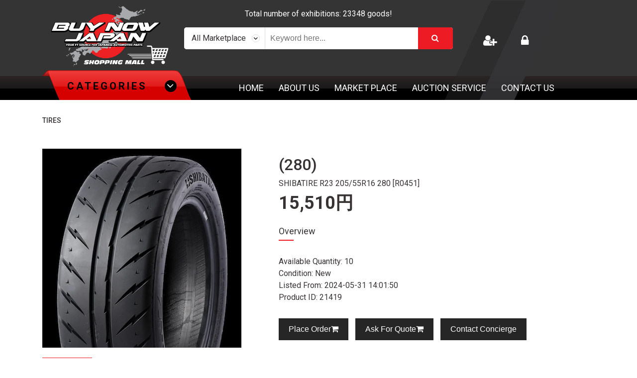

--- FILE ---
content_type: text/html; charset=UTF-8
request_url: https://buynowjapan.com/product/single/21419
body_size: 8237
content:
<!doctype html>
<!--[if lt IE 7]><html class="no-js lt-ie9 lt-ie8 lt-ie7" lang="en"> <![endif]-->
<!--[if IE 7]><html class="no-js lt-ie9 lt-ie8" lang="en"> <![endif]-->
<!--[if IE 8]><html class="no-js lt-ie9" lang="en"> <![endif]-->
<!--[if IE 9 ]><html class="ie9 no-js"> <![endif]-->
<!--[if (gt IE 9)|!(IE)]><!--> <html class="no-js"> <!--<![endif]-->
    <!--Loading the head tag-->
    <head>
        <meta charset="UTF-8">
        <title>Buy Now Japan- Embrace the JDM Culture </title>
        <meta charset="utf-8">
        <meta http-equiv="X-UA-Compatible" content="IE=edge" />
        <meta name="viewport" content="width=device-width, initial-scale=1.0">
        <title>Buy Now Japan- Embrace the JDM Culture </title>
        <meta property="og:title" content="Buy Now Japan- Embrace the JDM Culture ">
        <meta property="og:description" content="BUY NOW JAPAN is your total solution to support you any kind of Help you need from Japan.
              You want to buy something and get it to to your door, we will buy it for you and send it to you at the cheapest and safest way.
              Our well trained experienced staff will serve you one to one. No Automatic replies, no Robotics support.
              The concierge will support you live one to one and better than anyone else in Japan.
              Not only as your buying agent feel free to ask for any support you need from or in Japan.
              Specially on Automobile parts we have an experience of more than 10 years in the JDM automobile
              Industry to locate you every possible thing from JDM local Auto parts market(Yahoo Auction Japan, Mbok, etc)
              and Vehicle(Japanese Wholesale used Auto Auctions). Always promising you to reach your dreams at your door with possible Cheapest and safest way.">
        <meta property="og:image" content="http://buynowjapan.com/assets/site/img/logo_meta.jpg">
        <meta property="og:url" content="http://buynowjapan.com">
        <meta name="description" http-equiv="description" content="BUY NOW JAPAN is your total solution to support you any kind of Help you need from Japan.
              You want to buy something and get it to to your door, we will buy it for you and send it to you at the cheapest and safest way.
              Our well trained experienced staff will serve you one to one. No Automatic replies, no Robotics support.
              The concierge will support you live one to one and better than anyone else in Japan.
              Not only as your buying agent feel free to ask for any support you need from or in Japan.
              Specially on Automobile parts we have an experience of more than 10 years in the JDM automobile
              Industry to locate you every possible thing from JDM local Auto parts market(Yahoo Auction Japan, Mbok, etc)
              and Vehicle(Japanese Wholesale used Auto Auctions). Always promising you to reach your dreams at your door with possible Cheapest and safest way." />
        <meta name="keywords" http-equiv="keywords" content="Rays, Spoon, Bride, Mugen, Recaro, Rocketbunny, TRAkyoto, pandem, N-style, yahooauction, japanese auction." />
        <script async src="https://pagead2.googlesyndication.com/pagead/js/adsbygoogle.js?client=ca-pub-5103155254799698"
     crossorigin="anonymous"></script>
        <link rel="stylesheet" href="https://fonts.googleapis.com/css?family=Roboto:300,300i,400,400i,500,500i,700,700i,900,900i">
        <link rel="stylesheet" href="https://fonts.googleapis.com/css?family=Anton">
        <link rel="stylesheet" href="https://fonts.googleapis.com/css?family=Josefin+Sans:400,400i,600,600i,700,700i">
        <link rel="stylesheet" href="https://fonts.googleapis.com/css?family=Oswald:400,500,600,700">

        <link rel="stylesheet" href="https://cdn.datatables.net/1.10.18/css/dataTables.bootstrap4.min.css"  />
        <link rel="stylesheet" href="https://buynowjapan.com/assets/front/sfmenu/css/superfish.css">
        <link rel="stylesheet" href="https://buynowjapan.com/assets/front/sfmenu/css/superfish-vertical.css">

        <link rel="stylesheet" href="https://buynowjapan.com/assets/front/css/styles.min.css">
        <link type="text/css" rel="stylesheet" href="https://buynowjapan.com/assets/front/css/jquery.mmenu.css"/>

        <style type="text/css">
            #usr-menu-head{
                cursor: pointer;
            }
            .allcategory{
                margin-bottom: 20px;
            }
        </style>
        <script src="https://apis.google.com/js/platform.js"></script>
    </head>

    <body>
        <script src="//code.tidio.co/ullgezvlt3cfpfkrjnelvuyglq2263gi.js" async></script>
        <div class="wrapper" id="page">
            <header class="header-main">
                <div class="header-top">
                    <div class="container">
                        <div class="row">
                            <div id="google_translate_element" class="col-6"></div>
                            <div class="col-6 application"> 
                                <div class="app-text">
                                    Download our Mobile Apps
                                </div>
                            </div>
                            <script type="text/javascript">
                                function googleTranslateElementInit() {
                                    new google.translate.TranslateElement(
                                            {
                                                pageLanguage: 'ja',
                                                layout: google.translate.TranslateElement.InlineLayout.SIMPLE,
                                                autoDisplay: false
                                            },
                                            'google_translate_element'
                                            );
                                }
                            </script>
                            <script type="text/javascript" src="//translate.google.com/translate_a/element.js?cb=googleTranslateElementInit"></script>
                        </div>
                        <div class="row">
                            <div class="col-6 col-sm-7 col-md-3">
                                <h1 class="brand-logo">
                                    <a href="https://buynowjapan.com/"> <img src="https://buynowjapan.com/assets/front/images/logo.png" alt=""></a>
                                </h1>
                            </div>
                                                        <div class="col-sm-6 col-md-6 hidden-sm-down">
                                <div class="header-text">Total number of exhibitions: 23348 goods!</div>
                                <div class="product-search">
                                    <form action="https://buynowjapan.com/search" class="formSearch" method="get">
                                        <select name="from" id="from" class="custom-select select-field">
                                            <option value="all">All Marketplace</option>
                                            <option value="marketplace">Marketplace</option>
                                            <option value="yahoo">Yahoo Shopping</option>
                                            <option value="rakuten">Rakuten Shopping</option>
                                            <!-- <option value="amazon">Amazon Shopping</option> -->
                                            <option value="auction">Yahoo Auction</option>
                                        </select>
                                        <input type="text" name="query" id="query" class="keyowrd-field" placeholder="Keyword here..." value="" required>
                                        <button type="submit" class="submit-field"><i class="fa fa-search"></i></button>
                                    </form>
                                </div>
                            </div>
                            <div class="col-6 col-sm-5 col-md-3">
                                <div class="header-right">
                                                                            <div class="header-registration">
                                            <a href="https://buynowjapan.com/user/signup" title="Registration">
                                                <i class="fa fa-user-plus"></i>
                                            </a>
                                        </div>
                                        <div class="header-signin">
                                            <a href="https://buynowjapan.com/user/signin" class="signin-link"><i class="fa fa-lock"></i></a>
                                        </div>
                                        <div class="header-registration application">
                                            <a href="https://play.google.com/store/apps/details?id=com.bmobileapp" class="signin-link"><i class="fa fa-android"></i></a>

                                        </div>
                                        <div class="header-signin application">
                                            <a href="https://apps.apple.com/cn/app/buy-now-japan/id1501750446" class="signin-link"><i class="fa fa-apple"></i></a>
                                        </div>
                                                                        <!-- <div class="header-cart-top">
                                        <a href="https://buynowjapan.com/cart" class="cart-link">
                                            <i class="fa fa-shopping-basket"></i>

                                        </a>
                                    </div> -->
                                </div>
                            </div>
                        </div>
                    </div>
                </div>
                <div class="nav-section">
                    <div class="container">
                        <div class="row">
                            <div class="col-8 col-sm-8 col-md-8 col-lg-4">
                                <div class="box-category">
                                    <div id="cateBtn" class="cbox-heading">Categories <span class="arr-icon"><i class="fa fa-angle-down" aria-hidden="true"></i></span></div>
                                </div>
                                <div id="cateBody" class="box-content-category">
                                    <ul class="cat-nav"><li class="parent"><a href="https://buynowjapan.com/product/category/71">Accessories</a><ul class="dropdown-menu"><li class="parent"><a href="https://buynowjapan.com/product/category/158">Baby Care</a></li><li class="parent"><a href="https://buynowjapan.com/product/category/176">Backpack</a></li><li class="parent"><a href="https://buynowjapan.com/product/category/173">Driving Shoes</a></li><li class="parent"><a href="https://buynowjapan.com/product/category/102">Face Masks</a></li><li class="parent"><a href="https://buynowjapan.com/product/category/144">Fashion & Beauty</a><ul class="dropdown-menu"><li class="parent"><a href="https://buynowjapan.com/product/category/145">Beauty</a><ul class="dropdown-menu"><li class="parent"><a href="https://buynowjapan.com/product/category/159">Hair Care</a><ul class="dropdown-menu"><li class="parent"><a href="https://buynowjapan.com/product/category/160">Massage Brush</a></li><li class="parent"><a href="https://buynowjapan.com/product/category/163">Oil & Serum</a></li><li class="parent"><a href="https://buynowjapan.com/product/category/162">Shampoo & Treatment</a></li></ul></li><li class="parent"><a href="https://buynowjapan.com/product/category/149">Make Up</a><ul class="dropdown-menu"><li class="parent"><a href="https://buynowjapan.com/product/category/167">Blush & Highlighter</a></li><li class="parent"><a href="https://buynowjapan.com/product/category/154">Concealer</a></li><li class="parent"><a href="https://buynowjapan.com/product/category/164">Eye Shadow</a></li><li class="parent"><a href="https://buynowjapan.com/product/category/155">Eyebrow</a></li><li class="parent"><a href="https://buynowjapan.com/product/category/150">Foundation</a></li><li class="parent"><a href="https://buynowjapan.com/product/category/168">Makeup Base</a></li><li class="parent"><a href="https://buynowjapan.com/product/category/156">Makeup Brush</a></li><li class="parent"><a href="https://buynowjapan.com/product/category/153">Powder</a></li></ul></li><li class="parent"><a href="https://buynowjapan.com/product/category/146">Skin Care</a><ul class="dropdown-menu"><li class="parent"><a href="https://buynowjapan.com/product/category/165">Aging Care</a></li><li class="parent"><a href="https://buynowjapan.com/product/category/169">Cleanser</a></li><li class="parent"><a href="https://buynowjapan.com/product/category/170">Cream</a></li><li class="parent"><a href="https://buynowjapan.com/product/category/166">Lip Care</a></li><li class="parent"><a href="https://buynowjapan.com/product/category/171">Mask</a></li><li class="parent"><a href="https://buynowjapan.com/product/category/152">Moisturizer</a></li><li class="parent"><a href="https://buynowjapan.com/product/category/151">Serum</a></li><li class="parent"><a href="https://buynowjapan.com/product/category/147">Sun Protection</a></li></ul></li></ul></li></ul></li><li class="parent"><a href="https://buynowjapan.com/product/category/140">Food & Beverage</a><ul class="dropdown-menu"><li class="parent"><a href="https://buynowjapan.com/product/category/141">Green Tea / Matcha</a></li></ul></li><li class="parent"><a href="https://buynowjapan.com/product/category/79">Hats/Caps</a></li><li class="parent"><a href="https://buynowjapan.com/product/category/133">Helmet</a></li><li class="parent"><a href="https://buynowjapan.com/product/category/73">Hoodies</a></li><li class="parent"><a href="https://buynowjapan.com/product/category/76">Jackets & Coats</a></li><li class="parent"><a href="https://buynowjapan.com/product/category/82">Key Holder</a></li><li class="parent"><a href="https://buynowjapan.com/product/category/100">Misc</a></li><li class="parent"><a href="https://buynowjapan.com/product/category/125">Racing Gloves</a></li><li class="parent"><a href="https://buynowjapan.com/product/category/124">Racing Shoes</a></li><li class="parent"><a href="https://buynowjapan.com/product/category/116">Racing suit</a></li><li class="parent"><a href="https://buynowjapan.com/product/category/132">Rib Protector</a></li><li class="parent"><a href="https://buynowjapan.com/product/category/172">Shorts</a></li><li class="parent"><a href="https://buynowjapan.com/product/category/175">Sports Wear</a></li><li class="parent"><a href="https://buynowjapan.com/product/category/81">Stickers</a></li><li class="parent"><a href="https://buynowjapan.com/product/category/72">T Shirts</a></li><li class="parent"><a href="https://buynowjapan.com/product/category/138">Tools</a><ul class="dropdown-menu"><li class="parent"><a href="https://buynowjapan.com/product/category/139">SST tools</a></li></ul></li><li class="parent"><a href="https://buynowjapan.com/product/category/78">Towels</a></li><li class="parent"><a href="https://buynowjapan.com/product/category/134">Underwear & Socks</a></li><li class="parent"><a href="https://buynowjapan.com/product/category/77">Work Wear</a></li><li class="parent"><a href="https://buynowjapan.com/product/category/177">Working Gloves</a></li><li class="parent"><a href="https://buynowjapan.com/product/category/174">Working Shoes</a></li></ul></li><li class="parent"><a href="https://buynowjapan.com/product/category/27">Cars & Car Parts</a><ul class="dropdown-menu"><li class="parent"><a href="https://buynowjapan.com/product/category/31">Parts & Accessories</a><ul class="dropdown-menu"><li class="parent"><a href="https://buynowjapan.com/product/category/80">Badge/Emblem</a></li><li class="parent"><a href="https://buynowjapan.com/product/category/61">Body Reinforcement</a><ul class="dropdown-menu"><li class="parent"><a href="https://buynowjapan.com/product/category/123">ECU</a></li></ul></li><li class="parent"><a href="https://buynowjapan.com/product/category/59">Braking</a></li><li class="parent"><a href="https://buynowjapan.com/product/category/64">Cooling</a></li><li class="parent"><a href="https://buynowjapan.com/product/category/60">Drivetrain</a><ul class="dropdown-menu"><li class="parent"><a href="https://buynowjapan.com/product/category/88">Clutch</a></li><li class="parent"><a href="https://buynowjapan.com/product/category/92">Differential Parts</a></li><li class="parent"><a href="https://buynowjapan.com/product/category/93">Driveshaft</a></li><li class="parent"><a href="https://buynowjapan.com/product/category/91">Final Drive</a></li><li class="parent"><a href="https://buynowjapan.com/product/category/87">LSD</a></li><li class="parent"><a href="https://buynowjapan.com/product/category/94">Shifter</a></li><li class="parent"><a href="https://buynowjapan.com/product/category/90">Transmission</a></li></ul></li><li class="parent"><a href="https://buynowjapan.com/product/category/86">Electronics</a><ul class="dropdown-menu"><li class="parent"><a href="https://buynowjapan.com/product/category/89">ECU</a><ul class="dropdown-menu"><li class="parent"><a href="https://buynowjapan.com/product/category/112">Tuners Kit</a></li></ul></li><li class="parent"><a href="https://buynowjapan.com/product/category/113">Gauges / Meters</a></li></ul></li><li class="parent"><a href="https://buynowjapan.com/product/category/57">Engine & Engine Parts</a><ul class="dropdown-menu"><li class="parent"><a href="https://buynowjapan.com/product/category/126">Actuators</a></li><li class="parent"><a href="https://buynowjapan.com/product/category/119">Air Conditioning</a></li><li class="parent"><a href="https://buynowjapan.com/product/category/109">Car Power Unit</a></li><li class="parent"><a href="https://buynowjapan.com/product/category/130">Fuel</a></li><li class="parent"><a href="https://buynowjapan.com/product/category/131">Ignition System</a></li><li class="parent"><a href="https://buynowjapan.com/product/category/129">Injector</a></li><li class="parent"><a href="https://buynowjapan.com/product/category/122">Turbo kits</a></li></ul></li><li class="parent"><a href="https://buynowjapan.com/product/category/39">Exhaust</a><ul class="dropdown-menu"><li class="parent"><a href="https://buynowjapan.com/product/category/128">Catalyzer</a></li></ul></li><li class="parent"><a href="https://buynowjapan.com/product/category/63">Exterior</a><ul class="dropdown-menu"><li class="parent"><a href="https://buynowjapan.com/product/category/110">Aero parts</a></li><li class="parent"><a href="https://buynowjapan.com/product/category/105">Fender</a></li><li class="parent"><a href="https://buynowjapan.com/product/category/121">Headlights</a></li><li class="parent"><a href="https://buynowjapan.com/product/category/117">LED Lights</a></li><li class="parent"><a href="https://buynowjapan.com/product/category/118">LED Lights</a></li></ul></li><li class="parent"><a href="https://buynowjapan.com/product/category/135">GR Heritage Parts</a></li><li class="parent"><a href="https://buynowjapan.com/product/category/127">Hose Kit</a></li><li class="parent"><a href="https://buynowjapan.com/product/category/65">Intake</a></li><li class="parent"><a href="https://buynowjapan.com/product/category/62">Interior</a><ul class="dropdown-menu"><li class="parent"><a href="https://buynowjapan.com/product/category/97">Seat</a><ul class="dropdown-menu"><li class="parent"><a href="https://buynowjapan.com/product/category/98">Seat Accessories</a></li></ul></li><li class="parent"><a href="https://buynowjapan.com/product/category/95">Seatbelt/Harness</a></li><li class="parent"><a href="https://buynowjapan.com/product/category/103">Steering Wheel</a></li><li class="parent"><a href="https://buynowjapan.com/product/category/104">Steering Wheel Accessories</a></li></ul></li><li class="parent"><a href="https://buynowjapan.com/product/category/108">Nismo Heritage Parts</a></li><li class="parent"><a href="https://buynowjapan.com/product/category/96">Oil System</a></li><li class="parent"><a href="https://buynowjapan.com/product/category/42">Others</a></li><li class="parent"><a href="https://buynowjapan.com/product/category/55">Seat</a></li><li class="parent"><a href="https://buynowjapan.com/product/category/41">Steering</a></li><li class="parent"><a href="https://buynowjapan.com/product/category/58">Suspension</a><ul class="dropdown-menu"><li class="parent"><a href="https://buynowjapan.com/product/category/136">Knuckles</a></li></ul></li><li class="parent"><a href="https://buynowjapan.com/product/category/120">Tow Hook</a></li><li class="parent"><a href="https://buynowjapan.com/product/category/66">Wheel Accessories</a><ul class="dropdown-menu"><li class="parent"><a href="https://buynowjapan.com/product/category/137">Spacer</a></li><li class="parent"><a href="https://buynowjapan.com/product/category/84">Valve Cap</a></li><li class="parent"><a href="https://buynowjapan.com/product/category/83">Wheel Nuts</a></li></ul></li></ul></li><li class="parent"><a href="https://buynowjapan.com/product/category/37">Rims & Tires</a><ul class="dropdown-menu"><li class="parent"><a href="https://buynowjapan.com/product/category/36">Rims</a><ul class="dropdown-menu"><li class="parent"><a href="https://buynowjapan.com/product/category/75">10″ Rims</a></li><li class="parent"><a href="https://buynowjapan.com/product/category/74">12″ Rims</a></li><li class="parent"><a href="https://buynowjapan.com/product/category/70">13" Rims</a></li><li class="parent"><a href="https://buynowjapan.com/product/category/67">14" Rims</a></li><li class="parent"><a href="https://buynowjapan.com/product/category/49">15" Rims</a></li><li class="parent"><a href="https://buynowjapan.com/product/category/50">16" Rims</a></li><li class="parent"><a href="https://buynowjapan.com/product/category/51">17" Rims</a></li><li class="parent"><a href="https://buynowjapan.com/product/category/52">18" Rims</a></li><li class="parent"><a href="https://buynowjapan.com/product/category/53">19" Rims</a></li><li class="parent"><a href="https://buynowjapan.com/product/category/68">20" Rims</a></li><li class="parent"><a href="https://buynowjapan.com/product/category/69">21" Rims</a></li><li class="parent"><a href="https://buynowjapan.com/product/category/178">22″ Rims</a></li></ul></li><li class="parent"><a href="https://buynowjapan.com/product/category/180">Tires</a></li></ul></li><li class="parent"><a href="https://buynowjapan.com/product/category/28">Vehicles</a><ul class="dropdown-menu"><li class="parent"><a href="https://buynowjapan.com/product/category/29">Used Vehicles</a></li></ul></li></ul></li></ul>                                </div>
                            </div>
                            <div class="col-4 col-sm-4 col-md-4 col-lg-8">
                                <nav class="nav-main">
                                    <span id="hamburger" class="mm-sticky">
                                        <a href="#menu" class="hamburger hamburger--collapse">
                                            <span class="hamburger-box">
                                                <span class="hamburger-inner"></span>
                                            </span>
                                        </a>
                                    </span>
                                    <ul class="nav-menu">
                                        <li><a href="https://buynowjapan.com/">Home</a></li>
                                        <li><a href="https://buynowjapan.com/page/about-us">About Us</a></li>
                                        <li><a href="https://buynowjapan.com/market">Market Place</a></li>
                                                                                    <li><a href="https://buynowjapan.com/page/auction-service">Auction Service</a></li>
                                                                                <li><a href="https://buynowjapan.com/contactus">Contact Us</a></li>
                                    </ul>
                                </nav>
                            </div>
                        </div>
                    </div>
                </div>
            </header>
<div class="container-main">
    <section class="light-container">
        <div class="container">	
            <div class="breadcumbs">
                <h2 class="page-title"><p>Tires</p></h2>

            </div>
            <div class="page-content">
                <div class="row">
                    <div class="col-sm-5">
                                                	
                            <div class="product-images">
                                <div class="lart-pimg">
                                    <img src="https://buynowjapan.com/assets/site/img/products/shibatire2_a0ca8c9f-599d-47b4-bee2-6f2de3d04b77_copy22.jpg" alt="<h2>(280)</h2> SHIBATIRE R23 205/55R16 280 [R0451]" class="img-responsive" id='zoom_03'>                                </div>
                                <div id="gal1" class="owl-carousel imgcarsoul"> 
                                                                            <div class="item">
                                            <a href="#" class="active" data-image="https://buynowjapan.com/assets/site/img/products/shibatire2_a0ca8c9f-599d-47b4-bee2-6f2de3d04b77_copy22.jpg" data-zoom-image="https://buynowjapan.com/assets/site/img/products/shibatire2_a0ca8c9f-599d-47b4-bee2-6f2de3d04b77_copy22.jpg">

                                                <img src="https://buynowjapan.com/assets/site/img/products/shibatire2_a0ca8c9f-599d-47b4-bee2-6f2de3d04b77_copy22.jpg" alt="" class="img-responsive" id='zoom_03' style='width:100px;'>
                                            </a>
                                        </div>
                                        
                                </div>
                            </div>

                        
                    </div>
                    <div class="col-sm-7">
                        <div class="product-summery">
                            <h2><h2>(280)</h2> SHIBATIRE R23 205/55R16 280 [R0451]</h2>
                            <div class="price" id="show_price">
                                <span>15,510</span>円</div>
                            <h4 class="qt">Overview</h4>
                            <p>
                            <ul>

                                <li>Available Quantity: 10</li>
                                <li>Condition: New</li>
                                <li>Listed From: 2024-05-31 14:01:50</li>
                                <li>Product ID: 21419</li>
                            </ul>
                            </p>

                            <div class="quantity-cart">
                                                                <div class="featured-product-cart-list">
                                                                            <button onclick="process_cart_placeorder('custom',21419)" class="add-cart">Place Order<i class="fa fa-shopping-cart"></i></button>

                                        <button onclick="process_cart_askforquote('custom',21419)" class="add-cart">Ask For Quote<i class="fa fa-shopping-cart"></i></button>

                                        <button type="button" class="add-cart" id="requestBtn" data-toggle="modal" data-target="#myModal">Contact Concierge</button>
                                    
                                </div>

                            </div>
                        </div>
                    </div>
                    <div class="row">
                        <div class="col-sm-12">
                            <div class="product-details">
                                <h3><h2>(280)</h2> SHIBATIRE R23 205/55R16 280 [R0451]</h3>
                                <p><b>The price is for 1 pc.</b><br>
<br>
Brand: SHIBATA<br>
Model: R23<br>
Size: 205/55R16<br>

<br>
For more details, please go through the below link<br>
<a href="https://shop.shibatire.com/products/shibatire-205-55r16-tw280-r0451"> SHIBATIRE R23 205/55R16 280 [R0451]</a></p>
                            </div>
                        </div>
                    </div>
                </div>					
            </div>
    </section>
    <section class="subscribe-container">
				<div class="container">
					<div class="row">
						<div class="col-md-12">
							<div class="success-subs">
								
							</div>
						</div>
					</div>
					<div class="row">
						<div class="col-md-6"><h3>SUBSCRIBE TO OUR NEWSLETTER FOR LATEST OFFERS AND UPDATES</h3></div>
						<div class="col-md-6">
							<form action="" class="subscribe-form" id="subscribe_news" method="POST">
								<input type="email" name="email" class="subscribe-email">
								<input type="submit" value="subscribe" class="subscribe-btn">
							</form>
						</div>
					</div>
				</div>
			</section></div>



<!--Start Contact Concierge-->
<!--Start modal for Contact Concierge-->
<div class="modal fade" id="myModal" tabindex="-1" role="dialog" aria-labelledby="myModalLabel">
    <div class="modal-dialog" role="document">
        <form method="post" action="https://buynowjapan.com/product/inquiry">
            <div class="modal-content">
                <div class="modal-header">
                    <button type="button" class="close" data-dismiss="modal" aria-label="Close"><span aria-hidden="true">&times;</span></button>
                    <h4 class="modal-title" id="myModalLabel">Inquiry form</h4>
                </div>
                <div class="modal-body">

                    <input type="hidden" name="pid" id="pid" value="21419">
                    <input type="hidden" name="puri" id="puri" value="https://buynowjapan.com/product/single/21419">


                    <!--          <div class="form-group">
                                <label for="recipient-name" class="control-label">Subject:</label>
                                <input type="text" class="form-control" id="recipient-name">
                              </div>-->

                    <div id="showMessage" style="color: red;"></div>
                    <div class="form-group">
                        <label for="message" class="control-label">Inquiry Message:</label>
                        <textarea name="message" class="form-control" id="message" rows="10" autofocus>Inquiry </textarea>
                    </div>
                </div>
                <div class="modal-footer">
                    <button type="button" class="btn btn-default" data-dismiss="modal">Close</button>
                    <button type="submit" class="btn btn-primary" id="inquiryBtn">Send Inquiry</button>
                </div>
            </div>
        </form>
    </div>
</div>
<!--End modal for Contact Concierge-->



<!-- footer script goes here -->
<footer class="footer-main">
    <section class="footer-top">
        <div class="container">
            <div class="row">
                <div class="col-md-3 f-about">
                    <a class="footer-logo">
                        <img src="https://buynowjapan.com/assets/front/images/footer-logo.png" alt="">
                    </a>

                    <h3 class="widget-title">FOLLOW US</h3>
                    <ul class="social">
                        <li><a href="https://www.facebook.com/buynowjp/"><i class="fa fa-facebook"></i></a></li>
                        <li><a href="https://twitter.com/buynowjapan/"><i class="fa fa-twitter"></i></a></li>
                        <li><a href="https://www.instagram.com/buynowjapan/"><i class="fa fa-instagram"></i></a></li>

                    </ul>
                </div>

                <div class="col-md-2 f-info">
                    <h3 class="widget-title">INFORMATION</h3>
                    <ul class="list-link">
                        <li><a href="https://buynowjapan.com/">Home</a></li>
                        <li><a href="https://buynowjapan.com/page/about-us">About Us</a></li>
                        <li><a href="https://buynowjapan.com/page/why-us">Why Us</a></li>
                        <li><a href="https://buynowjapan.com/page/order-flow">Order Flow</a></li>
                        <li><a href="https://buynowjapan.com/page/fees">Fees</a></li>
                    </ul>
                </div>
                <div class="col-md-2 f-ext">
                    <h3 class="widget-title">EXTRAS</h3>
                    <ul class="list-link">
                        <li><a href="https://buynowjapan.com/page/privacy-policy">Privacy Policy</a></li>
                        <li><a href="https://buynowjapan.com/page/security-policy">Security Policy</a></li>
                        <li><a href="https://buynowjapan.com/page/terms-conditions">Terms and Condition</a></li>
                    </ul>
                </div>
                <div class="col-md-2 f-acc">
                    <h3 class="widget-title">MY ACCOUNT</h3>
                    <ul class="list-link">
                                                    <li><a href="https://buynowjapan.com/user/signup">Registration</a></li>
                            <li><a href="https://buynowjapan.com/user/signin">Login</a></li>
                            <!-- <li><a href="https://buynowjapan.com/cart">Cart</a></li> -->
                                            </ul>
                </div>
                <div class="col-md-3 f-cont">
                    <h3 class="widget-title">CONTACT US</h3>
                    <ul class="list-link">
                        <li><span class="icon"><i class="fa fa-map-marker"></i></span> 315-2 Kita Shimo Arai , Kazo-Shi, Saitama Japan 349-1134
                        </li>
                        <!-- <li><span class="icon"><i class="fa fa-phone"></i></span> +81-80-4195-2608</li> -->
                        <li><span class="icon"><i class="fa fa-envelope"></i></span> <a href="mailto:admin@buynowjapan.com">admin@buynowjapan.com</a></li>
                    </ul>

                    <h3 class="widget-title">PAYMENT</h3>
                    <div class="payment-icon"><img src="https://buynowjapan.com/assets/front/images/payment-icon.png" alt=""></div>
                </div>
            </div>
        </div>
    </section>
    <section class="footer-bottom">
        <div class="container">
            <div class="row">
                <div class="col-sm-6">
                    <ul class="inline-link">
                        <li><a href="https://buynowjapan.com/page/privacy-policy">Privacy Policy</a></li>
                        <li><a href="https://buynowjapan.com/page/security-policy">Security Policy</a></li>
                        <li><a href="https://buynowjapan.com/page/terms-conditions">Terms and Condition</a></li>
                    </ul>
                </div>
                <div class="col-sm-6">
                    <p class="copy-right">Developed by Infobase Ltd © Copyright 2026. All Rights Reserved.</p>
                </div>
            </div>
        </div>
    </section>
</footer>
</div> <!-- end wraper-->
<nav id="menu">
        <div class="mobile-search">
        <div class="header-text">Total number of exhibitions: 23348 goods!</div>
        <div class="product-search">
            <form action="https://buynowjapan.com/search" class="formSearch" method="get">
                <select name="from" id="from" class="custom-select select-field">
                    <option value="all">All Marketplace</option>
                    <option value="marketplace">Marketplace</option>
                    <option value="yahoo">Yahoo Shopping</option>
                    <option value="rakuten">Rakuten Shopping</option>
                    <!-- <option value="amazon">Amazon Shopping</option> -->
                    <option value="auction">Yahoo Auction</option>
                </select>
                <input type="text" name="query" id="query" class="keyowrd-field" placeholder="Keyword here..." value="">
                <button type="submit" class="submit-field"><i class="fa fa-search"></i></button>
            </form>
        </div>
        <ul>
            <li><a href="https://buynowjapan.com/">Home</a></li>
            <li><a href="https://buynowjapan.com/page/about-us">About Us</a></li>
            <li><a href="https://buynowjapan.com/product">Market Place</a></li>
            <li><a href="https://buynowjapan.com/page/auction-service">Auction Service</a></li>
            <li><a href="https://buynowjapan.com/contactus">Contact Us</a></li>
        </ul>
    </div>
</nav>


<script src="https://buynowjapan.com/assets/front/js/main.min.js"></script>
<script src="https://buynowjapan.com/assets/front/js/jquery.mmenu.js"></script>
<!-- link to the JavaScript files (hoverIntent is optional) -->
<script src="https://buynowjapan.com/assets/front/sfmenu/js/hoverIntent.js"></script>
<script src="https://buynowjapan.com/assets/front/sfmenu/js/superfish.js"></script>
<script src="https://cdn.datatables.net/1.10.18/js/jquery.dataTables.min.js"></script>
<!-- <script src="https://cdn.datatables.net/1.10.18/js/dataTables.bootstrap4.min.js"></script>-->
<!-- initialise Superfish -->
<script>
    jQuery(document).ready(function () {
        jQuery('ul.sf-menu').superfish({
            animation: {height: 'show'}, // slide-down effect without fade-in
            delay: 1200			// 1.2 second delay on mouseout
        });
    });
</script>

<!-- Facebook Pixel Code -->
<script>
    !function (f, b, e, v, n, t, s) {
        if (f.fbq)
            return;
        n = f.fbq = function () {
            n.callMethod ?
                    n.callMethod.apply(n, arguments) : n.queue.push(arguments)
        };
        if (!f._fbq)
            f._fbq = n;
        n.push = n;
        n.loaded = !0;
        n.version = '2.0';
        n.queue = [];
        t = b.createElement(e);
        t.async = !0;
        t.src = v;
        s = b.getElementsByTagName(e)[0];
        s.parentNode.insertBefore(t, s)
    }(window, document, 'script', '//connect.facebook.net/en_US/fbevents.js');

    fbq('init', '557597817686217');
    fbq('track', "PageView");
</script>
<noscript>
<img height="1" width="1" style="display:none" src="https://www.facebook.com/tr?id=557597817686217&ev=PageView&noscript=1" />
</noscript>
<!-- End Facebook Pixel Code -->

<!-- Google Tag Manager -->
<noscript><iframe src="//www.googletagmanager.com/ns.html?id=GTM-PNW7MQ" height="0" width="0" style="display:none;visibility:hidden"></iframe></noscript>
<script>(function (w, d, s, l, i) {
        w[l] = w[l] || [];
        w[l].push({'gtm.start':
                    new Date().getTime(), event: 'gtm.js'});
        var f = d.getElementsByTagName(s)[0],
                j = d.createElement(s), dl = l != 'dataLayer' ? '&l=' + l : '';
        j.async = true;
        j.src = '//www.googletagmanager.com/gtm.js?id=' + i + dl;
        f.parentNode.insertBefore(j, f);
    })(window, document, 'script', 'dataLayer', 'GTM-PNW7MQ');</script>
<!-- End Google Tag Manager -->

<script>
    (function (i, s, o, g, r, a, m) {
        i['GoogleAnalyticsObject'] = r;
        i[r] = i[r] || function () {
            (i[r].q = i[r].q || []).push(arguments)
        }, i[r].l = 1 * new Date();
        a = s.createElement(o),
                m = s.getElementsByTagName(o)[0];
        a.async = 1;
        a.src = g;
        m.parentNode.insertBefore(a, m)
    })(window, document, 'script', '//www.google-analytics.com/analytics.js', 'ga');
    ga('create', 'UA-59456067-1', 'auto');
    ga('send', 'pageview');
</script>




<script type="text/javascript">
    $(function () {
        $("#requestBtn").click(function () {
            $("#showMessage").html("");
        });

        $("#inquiryBtn").click(function () {
            var message = $("#message").val();
            if (message == '') {
                $("#showMessage").html("The message is required.");
                //alert("The message is required.");
                return false;
            }
        });

        $("#variation").change(function () {
            var val = $(this).val();
            $("#sprice").text(val);
            //alert(val);
        });
    });


    /* function process_cart(source, pid){
     if($("#variation").length>0){
     var variation = $("#variation").find(':selected').data('id');
     }else{
     var variation = 0;
     }
     
     var url = "https://buynowjapan.com/cart/add/"+source+"/"+pid+"/0/"+variation;
     window.location.href = url;
     }*/


    function process_cart_placeorder(source, pid) {
        if ($("#variation").length > 0) {
            var variation = $("#variation").find(':selected').data('id');
        } else {
            var variation = 0;
        }

        var url = "https://buynowjapan.com/cart/add/" + source + "/" + pid + "/0/" + variation;
        window.location.href = url;
    }

    function process_cart_askforquote(source, pid) {
        if ($("#variation").length > 0) {
            var variation = $("#variation").find(':selected').data('id');
        } else {
            var variation = 0;
        }

        var url = "https://buynowjapan.com/cart/askforquote/" + source + "/" + pid + "/0/" + variation;
        window.location.href = url;
    }

// newsletter form submit
    $('form#subscribe_news').submit(function (e) {
        var form = $(this);
        e.preventDefault();
        $.ajax({
            type: "POST",
            url: "https://buynowjapan.com/site/newsletter",
            data: form.serialize(), // <--- THIS IS THE CHANGE
            dataType: "html",
            success: function (data) {
                $('.success-subs').prepend(data);
            },
            error: function () {
                alert("Error posting feed.");
            }
        });
    });

    $(function () {
        $('nav#menu').mmenu();
    });
</script>
<!--End Contact Concierge-->

<script type="text/javascript">
    $(document).ready(function () {
        if ($(window).width() < 800) {
            $('#usr-menu-list').hide();
            $('#usr-menu-head').click(function () {
                $('#usr-menu-list').toggle("slide");
            });
        }
    });
</script>

</body>
</html>

<script type="text/javascript" src="https://buynowjapan.com/assets/site/js/jquery.number.min.js"></script>
<script type="text/javascript">
                                            $(document).ready(function () {
                                                $('#variation').change(function () {
                                                    let spec_price = $(this).val();
                                                    let final_spec = $.number(spec_price);
                                                    $('#show_price span').text(final_spec);
                                                });
                                            });
</script>

--- FILE ---
content_type: text/html; charset=utf-8
request_url: https://www.google.com/recaptcha/api2/aframe
body_size: 266
content:
<!DOCTYPE HTML><html><head><meta http-equiv="content-type" content="text/html; charset=UTF-8"></head><body><script nonce="Ud-tVCcmyT4JutH-MtxHHQ">/** Anti-fraud and anti-abuse applications only. See google.com/recaptcha */ try{var clients={'sodar':'https://pagead2.googlesyndication.com/pagead/sodar?'};window.addEventListener("message",function(a){try{if(a.source===window.parent){var b=JSON.parse(a.data);var c=clients[b['id']];if(c){var d=document.createElement('img');d.src=c+b['params']+'&rc='+(localStorage.getItem("rc::a")?sessionStorage.getItem("rc::b"):"");window.document.body.appendChild(d);sessionStorage.setItem("rc::e",parseInt(sessionStorage.getItem("rc::e")||0)+1);localStorage.setItem("rc::h",'1769107660487');}}}catch(b){}});window.parent.postMessage("_grecaptcha_ready", "*");}catch(b){}</script></body></html>